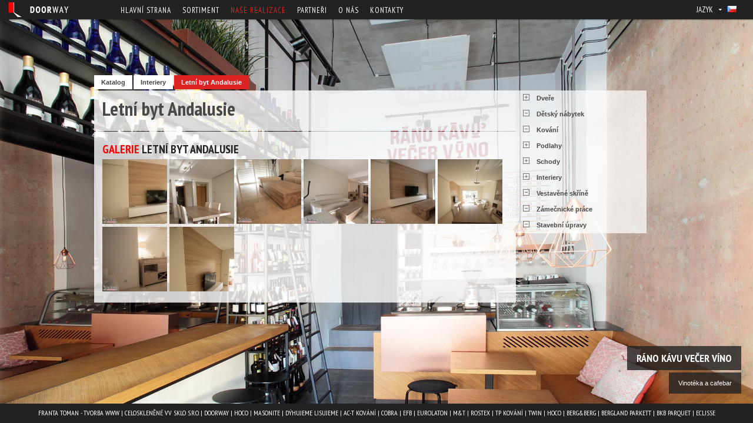

--- FILE ---
content_type: text/html; charset=utf-8
request_url: http://doorway.cz/cs/catalog/letni-byt-andalusie
body_size: 5910
content:
<!DOCTYPE html>
<html>
    <head>
            <meta http-equiv="Content-Type" content="text/html; charset=utf-8" />

            <meta name="author" content="Franta Toman - Freelance Webdesigner &amp; developer, www.frantatoman.cz" />
            <meta name="copyright" content="Doorway.cz (c) 2008+ Všechna práva vyhrazena / All rights reserved" />
            <meta name="description" content="Doorway.cz - Svět interieru - dveře, originální dveře, interiery, zámečnické práce, podlahy, schody, kování" />
            <meta name="Keywords" content="dveře, originální dveře, interiery, zámečnické práce, podlahy, schody, kování" />

            <title>Doorway - Svět interiéru - Letní byt Andalusie
</title>

            <link href='http://fonts.googleapis.com/css?family=PT+Sans+Narrow:400,700&amp;subset=cyrillic' rel='stylesheet' type='text/css' />
            <link rel="stylesheet" media="screen,projection,tv" href="/public/css/screen.css?t=22" type="text/css" />
            <link rel="stylesheet" media="print" href="/public/css/print.css" type="text/css" />
            <link rel="shortcut icon" href="/favicon.ico" type="image/x-icon" />

            <script type="text/javascript" src="http://ajax.googleapis.com/ajax/libs/jquery/1.6/jquery.min.js"></script>
            <script type="text/javascript" src="/public/js/jquery.lightbox-0.5.js"></script>
            <script type="text/javascript" src="/public/js/jqModal.js"></script>
            <script type="text/javascript" src="/public/js/web.js"></script>
            <script type="text/javascript" src="/public/js/netteForms.js"></script>
            

            <script type="text/javascript">

              var _gaq = _gaq || [];
              _gaq.push(['_setAccount', 'UA-18766482-1']);
              _gaq.push(['_trackPageview']);

              (function() {
                var ga = document.createElement('script'); ga.type = 'text/javascript'; ga.async = true;
                ga.src = ('https:' == document.location.protocol ? 'https://ssl' : 'http://www') + '.google-analytics.com/ga.js';
                var s = document.getElementsByTagName('script')[0]; s.parentNode.insertBefore(ga, s);
              })();

            </script>
    </head>

    <body>
        <div id="header-wrapper">
            <div id="header">
                <h1><a href="/cs/" title="Doorway - Svět interiéru">Doorway - Svět interiéru</a></h1>
                <ul id="menu">
                    <li><a href="/cs/" title="Hlavní strana">Hlavní strana</a></li>
                    <li class="submenu">
                        <a href="/cs/catalog" title="Sortiment">Sortiment</a>
                        <ul>
                                    <li><a href="/cs/catalog/dvere" title="Dveře">Dveře</a></li>
                                    <li><a href="/cs/catalog/detsky-nabytek" title="Dětský nábytek">Dětský nábytek</a></li>
                                    <li><a href="/cs/catalog/kovani" title="Kování">Kování</a></li>
                                    <li><a href="/cs/catalog/podlahy" title="Podlahy">Podlahy</a></li>
                                    <li><a href="/cs/catalog/schody" title="Schody">Schody</a></li>
                                    <li><a href="/cs/catalog/interiery" title="Interiery">Interiery</a></li>
                                    <li><a href="/cs/catalog/vestavene-skrine" title="Vestavěné skříně">Vestavěné skříně</a></li>
                                    <li><a href="/cs/catalog/zamecnicke-prace" title="Zámečnické práce">Zámečnické práce</a></li>
                                    <li><a href="/cs/catalog/stavebni-upravy" title="Stavební úpravy">Stavební úpravy</a></li>
                        </ul>
                    </li>
                      <li><a href="/cs/catalog/interiery" title="Naše realizace" class="nase-realizace">Naše realizace</a></li>
                    
                    <!--<li><a href="#" title="Showroom" class="showroom"></a></li>-->
                    <li><a href="#" title="Partneři" class="partners">Partneři</a></li>
                    <li><a href="#" title="O nás" class="about-us">O nás</a></li>
                    <li><a href="#" title="Kontakty" class="contacts">Kontakty</a></li>
                </ul>

                <div class="langs r">
                    <span class="label l">Jazyk</span>
                    <div class="l select">

                                <a href="/cs/" class="active" title="Česky"><img src="/public/images/flags/f-cs.gif" alt="Česky" /></a>
                                <a href="/en/"  title="English"><img src="/public/images/flags/f-en.gif" alt="Česky" /></a>
                                <a href="/de/"  title="Deutsch"><img src="/public/images/flags/f-de.gif" alt="Česky" /></a>
                                <a href="/ru/"  title="русский"><img src="/public/images/flags/f-ru.gif" alt="Česky" /></a>

                    </div>
                </div>
            </div>
        </div>

        <div id="container">
            <div id="content-container" class="pt10per">
    <div class="navigation">
        <a href="/cs/catalog">Katalog</a> 

                <a href="/cs/catalog/interiery">Interiery</a>

        <a href="/cs/catalog/letni-byt-andalusie" class="category">Letní byt Andalusie</a>

    </div>
    
    <div class="w717 l mb70">
        <div class="l w717 catalog transparent">
            <div class="p14">
                <h2>Letní byt Andalusie</h2>
                <div class="fs11"></div>
                
                    <div id="loader" class="w100p tcenter">
                        <img src="/public/images/transparent-loader.gif" /> <br />
                        Galerie se načítá, prosíme Vás, čekejte.
                    </div>
                


                <div class="sortiment-list">
                </div>


            </div>          
        </div>

        <div class="l w717 catalog transparent mt1">
            <div class="p14">
              <h3><span class="red">Galerie</span> Letní byt Andalusie</h3>
              <div class="gallery l mb14">
                <a href="/public/files/categories/92_1.jpg"><img src="/public/files/categories/m_92_1.jpg" /></a>
                <a href="/public/files/categories/92_8.jpg"><img src="/public/files/categories/m_92_8.jpg" /></a>
                <a href="/public/files/categories/92_3.jpg"><img src="/public/files/categories/m_92_3.jpg" /></a>
                <a href="/public/files/categories/92_6.jpg"><img src="/public/files/categories/m_92_6.jpg" /></a>
                <a href="/public/files/categories/92_4.jpg"><img src="/public/files/categories/m_92_4.jpg" /></a>
                <a href="/public/files/categories/92_7.jpg"><img src="/public/files/categories/m_92_7.jpg" /></a>
                <a href="/public/files/categories/92_5.jpg"><img src="/public/files/categories/m_92_5.jpg" /></a>
                <a href="/public/files/categories/92_2.jpg"><img src="/public/files/categories/m_92_2.jpg" /></a>
              </div>
          </div>
          <div class="clear"></div>
        </div>

<!--
-->

    </div>

    <div class="l catalog-menu transparent-50p">
        <ul><li><span class="packer packer-sub"></span><a href="/cs/catalog/dvere">Dveře</a><ul><li><span class="packer"></span><a href="/cs/catalog/doorway-dvere">Doorway dveře</a></li></ul></li><li><span class="packer"></span><a href="/cs/catalog/detsky-nabytek">Dětský nábytek</a></li><li><span class="packer"></span><a href="/cs/catalog/kovani">Kování</a></li><li><span class="packer packer-sub"></span><a href="/cs/catalog/podlahy">Podlahy</a><ul><li><span class="packer packer-sub"></span><a href="/cs/catalog/laminatove-podlahy">Laminátové podlahy</a><ul><li><span class="packer"></span><a href="/cs/catalog/berry-floor">Berry Floor</a></li><li><span class="packer"></span><a href="/cs/catalog/floorline">FLOORLINE</a></li><li><span class="packer"></span><a href="/cs/catalog/vivo-professional">VIVO professional</a></li><li><span class="packer"></span><a href="/cs/catalog/stretto">Balterio - Stretto</a></li><li><span class="packer"></span><a href="/cs/catalog/impressio">Balterio - Impressio</a></li><li><span class="packer"></span><a href="/cs/catalog/grandeur">Balterio - Grandeur</a></li><li><span class="packer"></span><a href="/cs/catalog/magnitude">Balterio - Magnitude</a></li><li><span class="packer"></span><a href="/cs/catalog/conference">Balterio - Conference</a></li><li><span class="packer"></span><a href="/cs/catalog/tradition-quattro">Balterio - Tradition Quattro</a></li><li><span class="packer"></span><a href="/cs/catalog/tradition-sapphire">Balterio - Tradition Sapphire</a></li><li><span class="packer"></span><a href="/cs/catalog/tradition-elegant">Balterio - Tradition Elegant</a></li><li><span class="packer"></span><a href="/cs/catalog/tradition-sculpture">Balterio - Tradition Sculpture</a></li><li><span class="packer"></span><a href="/cs/catalog/tradition-duo">Balterio - Tradition Duo</a></li><li><span class="packer"></span><a href="/cs/catalog/authentic-style">Balterio - Authentic Style</a></li><li><span class="packer"></span><a href="/cs/catalog/senator">Balterio - Senator</a></li><li><span class="packer"></span><a href="/cs/catalog/pure-stone">Balterio - Pure Stone</a></li></ul></li><li><span class="packer packer-sub"></span><a href="/cs/catalog/korkove-podlahy">Korkové podlahy</a><ul><li><span class="packer"></span><a href="/cs/catalog/egger-laneo">EGGER LANEO</a></li></ul></li><li><span class="packer packer-sub"></span><a href="/cs/catalog/drevene-podlahy">Dřevěné podlahy</a><ul><li><span class="packer packer-sub"></span><a href="/cs/catalog/drevene-podlahy-trivrstve">Třívrstvé</a><ul><li><span class="packer"></span><a href="/cs/catalog/bergland-parkett">Bergland Parkett</a></li><li><span class="packer"></span><a href="/cs/catalog/tiimber-top">Timber Top</a></li><li><span class="packer"></span><a href="/cs/catalog/P-atelier">P-Atelier</a></li></ul></li><li><span class="packer packer-sub"></span><a href="/cs/catalog/drevene-podlahy-dvouvrstve">Dvouvrstvé</a><ul><li><span class="packer"></span><a href="/cs/catalog/hoco-profistab">HOCO - Profistab</a></li><li><span class="packer"></span><a href="/cs/catalog/hoco-prestigediele">HOCO - Prestigediele</a></li><li><span class="packer"></span><a href="/cs/catalog/hoco-mediterano">HOCO - Mediterano</a></li></ul></li><li><span class="packer"></span><a href="/cs/catalog/drevene-podlahy-masiv">Masiv</a></li></ul></li><li><span class="packer packer-sub"></span><a href="/cs/catalog/vinylove-podlahy">Vinylové podlahy</a><ul><li><span class="packer"></span><a href="/cs/catalog/designflooring">DesignFlooring</a></li><li><span class="packer"></span><a href="/cs/catalog/plovouci-systemy">Plovoucí systémy</a></li></ul></li></ul></li><li><span class="packer packer-sub"></span><a href="/cs/catalog/schody">Schody</a><ul><li><span class="packer"></span><a href="/cs/catalog/odolena-voda-obklad-schodiste">Odolena Voda - obklad schodiště</a></li><li><span class="packer"></span><a href="/cs/catalog/zdimerice-obklad-schodiste-gabreuva">Zdiměřice - obklad schodiště Gabreuva</a></li></ul></li><li><span class="packer packer-sub"></span><a href="/cs/catalog/interiery">Interiery</a><ul><li><span class="packer"></span><a href="/cs/catalog/kacov-rodinny-dum">Kácov - Rodinný dům</a></li><li><span class="packer"></span><a href="/cs/catalog/kozlo-kuchyn">Kozlo - Kuchyň</a></li><li><span class="packer"></span><a href="/cs/catalog/lipno-interier-kuchyn">Lipno - Interiér, Kuchyň</a></li><li><span class="packer"></span><a href="/cs/catalog/apartman-klinovec">Apartmán Klínovec</a></li><li><span class="packer"></span><a href="/cs/catalog/letni-byt-andalusie">Letní byt Andalusie</a></li><li><span class="packer"></span><a href="/cs/catalog/pudni-byt-praha">Půdní byt Praha</a></li><li><span class="packer"></span><a href="/cs/catalog/bila-hora-obyvaci-stena-dvere-schody-a-nabytek">Bílá Hora - obývací stěna, dveře, schody a nábytek</a></li><li><span class="packer"></span><a href="/cs/catalog/rozkos-dvere-schody-a-nabytek">Rozkoš - dveře, schody a nábytek</a></li><li><span class="packer"></span><a href="/cs/catalog/autooutlet-vinohradska-prodejna-automobilu">Autooutlet Vinohradská - prodejna automobilů</a></li><li><span class="packer"></span><a href="/cs/catalog/vila-praha-klanovice">Vila Praha - Klánovice</a></li><li><span class="packer"></span><a href="/cs/catalog/rano-kavu-vecer-vino-vinoteka-a-cafebar">Ráno kávu, večer víno - Vinotéka a cafebar</a></li><li><span class="packer"></span><a href="/cs/catalog/byt-slezska-kompletni-interier">byt Slezská - kompletní Interiér</a></li><li><span class="packer"></span><a href="/cs/catalog/dum-trebichovice-kompletni-interier">dům Třebichovice - kompletní Interiér</a></li><li><span class="packer"></span><a href="/cs/catalog/dum-tuchomerice-dvere-a-schody">dům Tuchoměřice - dveře a schody</a></li><li><span class="packer"></span><a href="/cs/catalog/lipence-kompletni-interier-kuchyn-loznice-a-nabytek">Lipence - Kompletní interiér - kuchyň, ložnice a nábytek</a></li><li><span class="packer"></span><a href="/cs/catalog/projekt-azalea-nabytek">Projekt Azalea - nábytek</a></li><li><span class="packer"></span><a href="/cs/catalog/hradistko-schodiste-a-nabytek">Hradištko - schodiště a nábytek</a></li><li><span class="packer"></span><a href="/cs/catalog/sportbar-prosek">Sportbar Prosek</a></li><li><span class="packer"></span><a href="/cs/catalog/praha-moderni-kuchyne">Praha - Kuchyně Čermákova</a></li><li><span class="packer"></span><a href="/cs/catalog/cafebar-prosek">Cafebar Prosek</a></li><li><span class="packer"></span><a href="/cs/catalog/kolovraty-dvere-schody-a-nabytek">Kolovraty - dveře, schody a nábytek</a></li><li><span class="packer"></span><a href="/cs/catalog/zeleny-pruh-kompletni-interier">Zelený pruh - Kompletní interiér</a></li><li><span class="packer"></span><a href="/cs/catalog/Prosek - obývací stěna a nábytek">Prosek - obývací stěna a nábytek</a></li><li><span class="packer"></span><a href="/cs/catalog/holesovice-kompletni-interier">Holešovice - Kompletní interiér</a></li><li><span class="packer"></span><a href="/cs/catalog/holesovice-nabytek-dvere">Holešovice - Nábytek, dveře</a></li><li><span class="packer"></span><a href="/cs/catalog/kyje-kompletni-interier">Kyje - Kompletní interiér</a></li><li><span class="packer"></span><a href="/cs/catalog/kreslice-schody-nabytek">Křeslice - Schody, nábytek</a></li><li><span class="packer"></span><a href="/cs/catalog/fitness-california">Fitness California</a></li><li><span class="packer"></span><a href="/cs/catalog/krc-loznice">Krč - Ložnice</a></li><li><span class="packer"></span><a href="/cs/catalog/uhrineves-kompletni-interier">Uhříněves - Kompletní interiér</a></li><li><span class="packer"></span><a href="/cs/catalog/autooutlet-servisni-centrum">Autooutlet - servisní centrum</a></li><li><span class="packer"></span><a href="/cs/catalog/eden-schody-akvarium">Eden - Schody, akvárium</a></li></ul></li><li><span class="packer"></span><a href="/cs/catalog/vestavene-skrine">Vestavěné skříně</a></li><li><span class="packer"></span><a href="/cs/catalog/zamecnicke-prace">Zámečnické práce</a></li><li><span class="packer"></span><a href="/cs/catalog/stavebni-upravy">Stavební úpravy</a></li></ul>
    </div>
    
                <div class="clear"></div>
            </div>
            <div id="footer">

                <p>
                  <a href="http://www.frantatoman.cz" target="_blank">Franta Toman - Tvorba www</a> |

                  <a href="http://www.vvsklo.cz" target="_blank">Celoskleněné VV Sklo s.r.o.</a> |
                  <a href="http://www.doorway.cz">Doorway</a> |
                  <a href="http://www.hoco.cz" target="_blank">HOCO</a> |
                  <a href="http://www.masonitecz.com" target="_blank">MASONITE</a> |
                  <!--<a href="http://www.mobau.cz" target="_blank">MODERNE BAUELEMENTE</a> | -->
                  <!--<a href="http://www.porta-dvere.cz" target="_blank">PORTA DOORS</a> | -->
                  <!--<a href="http://www.sapeli.cz" target="_blank">Sapeli</a> |-->
				  <a href="http://www.dyhujeme-lisujeme.cz" target="_blank">Dýhujeme Lisujeme</a> |
                  <a href="http://www.actservis.cz" target="_blank">AC-T kování</a> |
                  <a href="http://www.cobra-cz.cz" target="_blank">COBRA</a> |
                  <a href="http://www.fsb.cz/" target="_blank">EFB</a> |
                  <a href="http://www.eurolaton.com" target="_blank">EUROLATON</a> |
                  <a href="http://www.kliky-mt.cz" target="_blank">M&amp;T</a> |
                  <a href="http://www.rostex.cz" target="_blank">ROSTEX</a> |
                  <a href="http://www.tppetru.cz/" target="_blank">TP kování</a> |
                  <a href="http://www.twin.cz" target="_blank">TWIN</a> |
                  <a href="http://www.hoco.cz" target="_blank">HOCO</a> |
                  <a href="http://www.bergundberg.de" target="_blank">Berg&amp;Berg</a> |
                  <a href="http://www.bergland-parkett.at/" target="_blank">BERGLAND PARKETT</a> |
                  <a href="http://www.bkbhevea.com" target="_blank">BKB PARQUET</a> |

                  <a href="http://www.eclisse.cz" target="_blank">ECLISSE</a>
                </p>
            </div>
        </div>


        <!-- WINDOWS -->

        <div class="jqmWindow" id="showroom">
            <a href="#" class="jqmClose">Close</a>
            
        </div>

        <div class="jqmWindow" id="partners">
            <a href="#" class="jqmClose">Close</a>
            <h2>Partneři</h2>
<table rules="none" class="partners-table">
<tbody>
<tr>
<td><a href="http://www.frantatoman.cz/" target="_blank">Franta Toman</a>&nbsp;</td><td><a href="http://www.vvsklo.cz/" target="_blank">Celoskleněné VV Sklo s.r.o.</a></td>
<td><a href="http://www.doorway.cz/" target="_blank">Doorway</a></td><td><a href="http://www.hoco.cz/" target="_blank">HOCO</a></td>
</tr>
<tr><td><a href="http://www.masonitecz.com/" target="_blank">MASONITE</a>  <br></td><td><a href="http://www.mobau.cz/" target="_blank">MODERNE BAUELEMENTE</a>  </td><td><a href="http://www.porta-dvere.cz/" target="_blank">PORTA DOORS</a>  </td><td><br></td></tr><tr><td><a href="http://www.actservis.cz/" target="_blank">AC-T kování</a>  <br></td><td><a href="http://www.doorway.cz/admin238z/pages/default/edit/27COBRA" target="_blank">COBRA</a>  </td><td><a href="http://www.fsb.cz/" target="_blank">EFB</a>  </td><td><a href="http://www.eurolaton.com/" target="_blank">EUROLATON</a>  </td></tr><tr><td><a href="http://www.kliky-mt.cz/" target="_blank">M&amp;T</a>  <br></td><td><a href="http://www.rostex.cz/" target="_blank">ROSTEX</a>  </td><td><a href="http://www.tppetru.cz/" target="_blank">TP kování</a>  &nbsp;</td><td><a href="http://www.twin.cz/" target="_blank">TWIN</a>  </td></tr><tr><td><a href="http://www.hoco.cz/" target="_blank">HOCO</a>  </td><td><a href="http://www.bergundberg.de/" target="_blank">Berg&amp;Berg</a>  &nbsp;</td><td><a href="http://www.bergland-parkett.at/" target="_blank">BERGLAND Parket</a> &nbsp;</td><td><a href="http://www.eclisse.cz/" target="_blank">Eclisse</a></td></tr><tr><td><a href="http://www.bkbhevea.com/" target="_blank">BKB PARQUET</a>  </td><td><br></td><td>&nbsp;</td><td>&nbsp;</td></tr><tr><td>&nbsp;</td><td>&nbsp;</td><td>&nbsp;</td><td>&nbsp;</td></tr><tr><td>&nbsp;</td><td>&nbsp;</td><td>&nbsp;</td><td>&nbsp;</td></tr></tbody></table>
        </div>

        <div class="jqmWindow" id="about-us">
            <a href="#" class="jqmClose">Close</a>
            <h2>Doorway <span class="red">Atelier</span></h2>
<p>se od března roku 2009 stal dceřinnou společností firmy <span style="font-weight:bold">Dufek Truhlářství</span>, která úspěšně podniká na trhu již přes patnáct let. Tato společnost se po celou dobu svého působení snaží přinášet zákazníkům potěšení z <span style="font-weight:bold">kvatitních výrobků</span>. Při výrobě každého kusu klademe nejvyšší nároky především na kvalitu materiálu a jeho následné zpracování. Samozřejmostí je pro nás rovněž otevřený a kreativní přístup ke každému zákazníkovi.&nbsp;</p><p>Doorway Ateliér nabízí vedle standardní palety dveří předních tuzemských výrobců i širokou škálu dveří vlastních. Tyto dveře vyrábíme na zakázku podle individuálních přání zákazníka, který má na výběr z mnoha alternativ materiálů a stylových návrhů. Podle potřeby lze všechny naše výrobky doplnit také dveřním kováním. Kromě dveří se firma dále specializuje na podlahy, interiérový nábytek a ostatní doplňky. </p><p>Montáž veškerých produktů u Vás doma zajišťují naši speciálně vyškolení odborníci.</p><p class="fs22">Kolektiv <strong>Doorway Atelier</strong> se těší na splnění Vašich přání!</p><p class="fs22" style="font-family:'times new roman', times, serif;font-size:medium">Nové akce můžete sledovat na Facebook stránkách:&nbsp;<strong><a href="https://cs-cz.facebook.com/Doorway-Atelier-144953992356719/" title="Doorway Facebook" target="_blank" style="font-size:large">Doorway Facebook&nbsp;</a></strong></p>
        </div>

        <div class="jqmWindow" id="contacts">
            <a href="#" class="jqmClose">Close</a>
            <div class="l" style="font-family:'verdana', 'geneva', sans-serif">
                <h2>Kontakty</h2><div><br></div>
                <p>
                    <strong>Ondřej Dufek:</strong><strong>&nbsp; &nbsp;</strong> 773 671 553  </p><p><strong>E-mail:</strong>&nbsp; &nbsp;doorway@doorway.cz  <br>
                </p>
                <p><strong><a href="https://cs-cz.facebook.com/Doorway-Atelier-144953992356719/" title="Doorway Facebook" target="_blank">Doorway Facebook </a></strong><br></p>
            </div>
            <div class="r rel"><br></div>
        </div>

        <!-- WINDOWS END -->

        <!-- BACKGROUNDS -->
        <div id="backgrounds">

            <div class="item "style="background-image: url(/public/files/backgrounds/58.jpg)">

                <div class="desc abs">
                    <h2>Autooutlet</h2>
                    <div class="clear"></div>
                    <div class="content">
                        <p>Servisní centrum</p>
                    </div>
                </div>
            </div>
            <div class="item "style="background-image: url(/public/files/backgrounds/59.jpg)">

                <div class="desc abs">
                    <h2>Vila Praha - Klánovice</h2>
                    <div class="clear"></div>
                    <div class="content">
                        <p>Kuchyň</p>
                    </div>
                </div>
            </div>
            <div class="item "style="background-image: url(/public/files/backgrounds/60.jpg)">

                <div class="desc abs">
                    <h2>Vila Praha - Klánovice</h2>
                    <div class="clear"></div>
                    <div class="content">
                        <p>Schodiště</p>
                    </div>
                </div>
            </div>
            <div class="item "style="background-image: url(/public/files/backgrounds/61.jpg)">

                <div class="desc abs">
                    <h2>Kácov - Rodinný dům</h2>
                    <div class="clear"></div>
                    <div class="content">
                        <p>Obývací prostory</p>
                    </div>
                </div>
            </div>
            <div class="item "style="background-image: url(/public/files/backgrounds/62.jpg)">

                <div class="desc abs">
                    <h2>Kácov - Rodinný dům</h2>
                    <div class="clear"></div>
                    <div class="content">
                        <p>Kuchyň</p>
                    </div>
                </div>
            </div>
            <div class="item "style="background-image: url(/public/files/backgrounds/63.jpg)">

                <div class="desc abs">
                    <h2>Kácov - Rodinný dům</h2>
                    <div class="clear"></div>
                    <div class="content">
                        <p>Obývací stěna</p>
                    </div>
                </div>
            </div>
            <div class="item "style="background-image: url(/public/files/backgrounds/64.jpg)">

                <div class="desc abs">
                    <h2>Kozlo</h2>
                    <div class="clear"></div>
                    <div class="content">
                        <p>Kuchyň</p>
                    </div>
                </div>
            </div>
            <div class="item "style="background-image: url(/public/files/backgrounds/65.jpg)">

                <div class="desc abs">
                    <h2>Kozlo</h2>
                    <div class="clear"></div>
                    <div class="content">
                        <p>Kuchyňské prostory</p>
                    </div>
                </div>
            </div>
            <div class="item "style="background-image: url(/public/files/backgrounds/66.jpg)">

                <div class="desc abs">
                    <h2>Kozlo</h2>
                    <div class="clear"></div>
                    <div class="content">
                        <p>Interiér</p>
                    </div>
                </div>
            </div>
            <div class="item "style="background-image: url(/public/files/backgrounds/67.jpg)">

                <div class="desc abs">
                    <h2>Lipno</h2>
                    <div class="clear"></div>
                    <div class="content">
                        <p>Moderní kuchyň</p>
                    </div>
                </div>
            </div>
            <div class="item "style="background-image: url(/public/files/backgrounds/68.jpg)">

                <div class="desc abs">
                    <h2>Lipno</h2>
                    <div class="clear"></div>
                    <div class="content">
                        <p>Moderní obývací prostory</p>
                    </div>
                </div>
            </div>
            <div class="item "style="background-image: url(/public/files/backgrounds/69.jpg)">

                <div class="desc abs">
                    <h2>Lipno</h2>
                    <div class="clear"></div>
                    <div class="content">
                        <p>Interiér</p>
                    </div>
                </div>
            </div>
            <div class="item "style="background-image: url(/public/files/backgrounds/27.jpg)">

                <div class="desc abs">
                    <h2>Interier</h2>
                    <div class="clear"></div>
                    <div class="content">
                        <p>Černý vysoký lesk.</p>
                    </div>
                </div>
            </div>
            <div class="item "style="background-image: url(/public/files/backgrounds/45.jpg)">

                <div class="desc abs">
                    <h2>Slezská byt</h2>
                    <div class="clear"></div>
                    <div class="content">
                        <p>Realizace pokoje</p>
                    </div>
                </div>
            </div>
            <div class="item "style="background-image: url(/public/files/backgrounds/29.jpg)">

                <div class="desc abs">
                    <h2>Interier</h2>
                    <div class="clear"></div>
                    <div class="content">
                        <p>Ořech evropský.</p>
                    </div>
                </div>
            </div>
            <div class="item "style="background-image: url(/public/files/backgrounds/30.jpg)">

                <div class="desc abs">
                    <h2>Interier</h2>
                    <div class="clear"></div>
                    <div class="content">
                        <p>Ral šedá a dub.</p>
                    </div>
                </div>
            </div>
            <div class="item "style="background-image: url(/public/files/backgrounds/34.jpg)">

                <div class="desc abs">
                    <h2>Kuchyně</h2>
                    <div class="clear"></div>
                    <div class="content">
                        <p>Moderní kuchyně Praha</p>
                    </div>
                </div>
            </div>
            <div class="item "style="background-image: url(/public/files/backgrounds/42.jpg)">

                <div class="desc abs">
                    <h2>Bílá Hora</h2>
                    <div class="clear"></div>
                    <div class="content">
                        <p>Obývací prostor</p>
                    </div>
                </div>
            </div>
            <div class="item "style="background-image: url(/public/files/backgrounds/44.jpg)">

                <div class="desc abs">
                    <h2>Autooutlet Vinohradská</h2>
                    <div class="clear"></div>
                    <div class="content">
                        <p>Prodejna automobilů</p>
                    </div>
                </div>
            </div>
            <div class="item "style="background-image: url(/public/files/backgrounds/46.jpg)">

                <div class="desc abs">
                    <h2>Slezská byt</h2>
                    <div class="clear"></div>
                    <div class="content">
                        <p>Realizace ložnice</p>
                    </div>
                </div>
            </div>
            <div class="item "style="background-image: url(/public/files/backgrounds/47.jpg)">

                <div class="desc abs">
                    <h2>Slezská byt</h2>
                    <div class="clear"></div>
                    <div class="content">
                        <p>Realizace koupelny</p>
                    </div>
                </div>
            </div>
            <div class="item "style="background-image: url(/public/files/backgrounds/48.jpg)">

                <div class="desc abs">
                    <h2>Slezská byt</h2>
                    <div class="clear"></div>
                    <div class="content">
                        <p>Obývací prostor</p>
                    </div>
                </div>
            </div>
            <div class="item "style="background-image: url(/public/files/backgrounds/49.jpg)">

                <div class="desc abs">
                    <h2>Třebichovice dům</h2>
                    <div class="clear"></div>
                    <div class="content">
                        <p>Dětský pokoj</p>
                    </div>
                </div>
            </div>
            <div class="item "style="background-image: url(/public/files/backgrounds/50.jpg)">

                <div class="desc abs">
                    <h2>Třebichovice dům</h2>
                    <div class="clear"></div>
                    <div class="content">
                        <p>Obývací prostor</p>
                    </div>
                </div>
            </div>
            <div class="item "style="background-image: url(/public/files/backgrounds/51.jpg)">

                <div class="desc abs">
                    <h2>Třebichovice dům</h2>
                    <div class="clear"></div>
                    <div class="content">
                        <p>Realizace pracovny</p>
                    </div>
                </div>
            </div>
            <div class="item "style="background-image: url(/public/files/backgrounds/52.jpg)">

                <div class="desc abs">
                    <h2>Třebichovice dům</h2>
                    <div class="clear"></div>
                    <div class="content">
                        <p>Realizace chodby se schodištěm</p>
                    </div>
                </div>
            </div>
            <div class="item "style="background-image: url(/public/files/backgrounds/53.jpg)">

                <div class="desc abs">
                    <h2>Třebichovice dům</h2>
                    <div class="clear"></div>
                    <div class="content">
                        <p>Obývací prostor</p>
                    </div>
                </div>
            </div>
            <div class="item "style="background-image: url(/public/files/backgrounds/54.jpg)">

                <div class="desc abs">
                    <h2>Tuchoměřice dům</h2>
                    <div class="clear"></div>
                    <div class="content">
                        <p>Obývací prostor</p>
                    </div>
                </div>
            </div>
            <div class="item "style="background-image: url(/public/files/backgrounds/55.jpg)">

                <div class="desc abs">
                    <h2>Tuchoměřice dům</h2>
                    <div class="clear"></div>
                    <div class="content">
                        <p>Obývací prostor a chodby</p>
                    </div>
                </div>
            </div>
            <div class="item "style="background-image: url(/public/files/backgrounds/56.jpg)">

                <div class="desc abs">
                    <h2>Tuchoměřice dům</h2>
                    <div class="clear"></div>
                    <div class="content">
                        <p>Realizace chodby</p>
                    </div>
                </div>
            </div>
            <div class="item "style="background-image: url(/public/files/backgrounds/57.jpg)">

                <div class="desc abs">
                    <h2>Ráno kávu večer víno</h2>
                    <div class="clear"></div>
                    <div class="content">
                        <p>Vinotéka a cafebar</p>
                    </div>
                </div>
            </div>
        </div>
        <!-- BACKGROUNDS END -->
    </body>
</html>


--- FILE ---
content_type: text/css
request_url: http://doorway.cz/public/css/screen.css?t=22
body_size: 3317
content:
/* defaults */
body,html{padding:0; margin:0; height:100%; background:#505050; font:13px 'Arial'; color:#222; text-align:center; }
h1,h2,h3,h4,h5,h6,p{padding:0; margin:0; }
a{text-decoration:none; color:#fe0000; }
p{padding-bottom:10px}
h2{font-size:33px; font-family:'PT Sans Narrow'; text-transform:uppercase; line-height:33px; }
h3{font-size:20px; font-family:'PT Sans Narrow'; text-transform:uppercase; line-height:33px; }
img{border:0; }
/* defines */
.l{float:left; }
.r{float:right; }
.rel{position:relative; }
.abs{position:absolute; }
.clear{clear:both; }
.block{dsiplay:block }
.transparent{background:url(../images/transparent-bg.png) }
.transparent-50p{background:url(../images/transparent-50p.png) }
.oh{overflow:hidden; }
.header-font{font-family:'PT Sans Narrow'; }
.fs33{font-size:33px; line-height:33px; }
.fs22{font-size:22px; }
.fs12{font-size:12px; }
.fs11{font-size:11px; line-height:19px; }
.tcenter{text-align:center }
/* position */
.t62{top:62px }
/* colors */
.red{color:#fe0000; }
.light-gray{color:#e2e2e2 }
/* padding & margins */
.p14{padding:14px; }
.pt10per{padding-top:10%; }
.mb16{margin-bottom:16px }
.mr1{margin-right:1px }
.mt1{margin-top:1px }
.mb8{margin-bottom:8px }
.mb14{ margin-bottom: 14px }
.mb70{margin-bottom:70px }
.mt30{ margin-top: 30px; }
/* widths */
.w100p{width:100% }
.w717{width:717px; }
.w239{width:238px; }
.w427{width:427px; }
.h164{height:164px; }
/* container */
#container{width:100%; height:100%; position:relative; z-index:100; }
/* header */
#header-wrapper{position:fixed; top:0; left:0; float:left; width:100%; height:36px; background:url(../images/header-bg.png) repeat-x; color:#fff; font-family:'PT Sans Narrow'; text-transform:uppercase; z-index:500; }
#header{float:left; width:100%; height:33px; background:#222; }
#header h1{width:106px; height:27px; overflow:hidden; margin:3px 0 0 12px; float:left; }
#header h1 a{display:block; height:27px; text-indent:-9999px; background:url(../images/logotyp.png); }
/* menu */
#menu{float:left; padding:0; margin:0; padding-left:79px; }
#menu li{display:inline-block; padding:0 0; position:relative; }
#menu li a{text-transform:uppercase; color:#fff; font-family:'PT Sans Narrow'; letter-spacing:1px; padding:9px 8px; display:block; }
#menu li a:hover{color:#bfbfbf; }
#menu li.submenu a:hover{background:#ac1e1e; color:#fff; }
#menu li.submenu:hover ul{display:block; }
#menu li.submenu ul{position:absolute; width:120px; background:#ac1e1e; display:none; float:left; font-size:12px; top:33px; text-align:left; padding:10px; }
#menu li.submenu ul li{float:left; width:100%; }
#menu li.submenu ul li a{display:block; padding:4px 0; }
#menu li.submenu ul li a:hover{color:#bfbfbf; }
/* langs */
.langs{width:80px; padding:8px 16px 0 0; }
.langs .label{background:url(../images/arrow-down.png) right no-repeat; padding-right:16px; }
.langs .select{background:#222; padding:0 8px 8px 8px; }
.langs a{display:none; }
.langs a.active{display:block; }
.langs:hover a{display:block; }
/* content container */
#content-container{width:960px; margin:0 auto; text-align:left; line-height:19px; }
/* footer */
#footer{position:fixed; width:100%; float:left; height:33px; background:#222; color:#fff; font-family:'PT Sans Narrow'; font-size:12px; text-transform:uppercase; bottom:0; left:0; }
#footer a{color:#fff; }
#footer a:hover{color:#bfbfbf; }
#footer p{padding:8px 14px 0 14px; }
/* catalog */
.catalog{}
.catalog h2{text-transform:none;    color:#494949;    margin-bottom:8px;}
.catalog h2 a{color:#494949; font-size:20px; line-height:20px; }
.catalog h2 a:hover{color:#fe0000 }
.catalog .main-images img{margin-right:0;    border:0;}
.catalog-menu{width:222px;    overflow:hidden;}
.catalog-menu ul{padding:0;    margin:0;    padding-left:12px}
.catalog-menu ul li{padding:0;    margin:0;    font-size:11px;    font-weight:bold;    float:left;    width:100%;    display:block;}
.catalog-menu ul li a{color:#494949; padding:4px 12px 4px 12px; display:inline-block;}
.catalog-menu ul li a:hover{background-color:#fff; }
.catalog-menu ul li ul{display:none; }
.catalog-menu ul li ul li a{font-weight:normal; }
.catalog-menu ul li .submenu{background:url(../images/packer.png) }
.gallery{display:none }
/* sortiment */
.sortiment-item{width:150px; text-align:center; padding:4px 8px }
.sortiment-item h3{}
.sortiment-item h3 a{background:#494949; color:#fff; font-size:12px; width:138px; display:inline-block; line-height: 18px; padding: 5px 0 }
.sortiment-item:hover h3 a{background:#dc2323 }
.sortiment-item a img{border:none; }
.image-scroller{width:100%; height:168px; background:#222; }
.image-scroller .scroll-content{height:144px; width:100%; overflow:hidden; }
.image-scroller .scrollbar{height:15px; width:100%; background:#e2e2e2 }
.image-scroller .scrollbar .bar{width:150px; height:15px; background:#222; position:relative; left:50px }
.image-scroller .navigation{width:20px; left:-20px; top:20px; height:auto; display:none  }
.image-scroller .navigation div{background:#222 url(../images/image-slider-nav.png) no-repeat; width:20px; cursor:pointer; height:21px; float:left; margin-bottom:1px; text-indent:-9999px }
.image-scroller .navigation div:hover{background-color:#dc2323; }
.image-scroller .navigation .left{background-position:4px 5px; }
.image-scroller .navigation .right{background-position:4px -23px; }
.image-scroller .navigation .fullscreen{background-position:5px -51px; }
.scroll-content-wrapper{display:block; position:relative; padding:12px; overflow:hidden }
.scroll-content-view{display:block; overflow:hidden; }
.scroll-content{display:none; }
.scroll-content a{float:left; margin:0 12px 0 0; position:relative; }
.scroll-content a:hover{}
.scroll-content a img{border:0; }
.scroll-content a:hover .zoom{display:block; }
.zoom{background:url(../images/zoom.png) center no-repeat; display:none; height:144px; width:100%; position:absolute; z-index:800; }
/* partners table */
.partners-table{ width: 100%; }
.partners-table a:hover{ color: #ccc; }
/* packer */
.packer{background:url(../images/packer.png) 0 0 no-repeat; width:11px; overflow:hidden; display:inline-block; height:11px; cursor:pointer }
.packer-sub{background-position:0 -29px }
/* navigation */
.navigation{width:100%;    height:24px;        overflow:hidden;    margin-bottom:2px;}
.navigation a{display:inline-block;    font-size:11px;    color:#444;    background:#fff;    padding:3px 12px;    font-weight:bold;      float:left;    margin-right:2px;}
.navigation a.category{background:#dc2323; color:#fff }
.navigation a.product{background:#222222; color:#fff }
.navigation a:hover{background:#222222;    color:#fff;}
.navigation a{outline:none;-webkit-transition:all 0.2s ease;-moz-transition:all 0.2s ease;-o-transition:all 0.2s ease;transition:all 0.2s ease;}
/* backgrounds */
#backgrounds{position:fixed;    width:100%;    height:100%;    z-index:1;        overflow:hidden;    top:0;    left:0;}
#backgrounds .item{position:absolute;    width:100%;    height:100%;    display:block;
/* background-size:100%; */
background-size:cover;    background-position:center;    background-attachment:fixed;    top:0;    left:0;}
#backgrounds .item .desc{position:absolute; right:20px; bottom:50px; color:#fff; width:250px; text-align:right; }
#backgrounds .item .desc h2{font-size:18px; font-family:'PT Sans Narrow'; background:url(../images/desc-bg.png); margin-bottom:4px; float:right; padding:4px 16px; }
#backgrounds .item .desc .content{width:100%; }
#backgrounds .item .desc .content p{font-size:11px; padding:12px 16px; background:url(../images/desc-bg.png); float:right; width:auto; }
/* jqModal base Styling courtesy of;Brice Burgess <bhb@iceburg.net> */
/* The Window's CSS z-index value is respected (takes priority). If none is supplied, the Window's z-index value will be set to 3000 by default (via jqModal.js). */
.jqmWindow{display:none;        position:fixed;    top:17%;    left:50%;        margin-left:-336px;    width:672px;        background-color:#fff;        padding:25px;    text-align:left;    box-shadow:0px 0px 5px rgba(1,1,1,1); -moz-box-shadow:0px 0px 5px rgba(1,1,1,1); -webkit-box-shadow:0px 0px 5px rgba(1,1,1,1);    z-index:8000;}
.jqmWindow{font-size:12px; line-height:20px;}
.jqmWindow h2{margin-bottom:16px;}
.jqmWindow p{padding-bottom:10px;}
.jqmClose{display:block; position:absolute; width:34px; text-indent:-9999px; height:33px; top:-13px; right:-13px; background:url(../images/close.png); }
.jqmOverlay{background-color:#000; z-index:999; }
/* background iframe styling for ie6. prevents activex bleed-through (<select> form elements,etc.) *
/* iframe.jqm{position:absolute;top:0;left:0;z-index:-1;width:expression(this.parentNode.offsetWidth+'px');height:expression(this.parentNode.offsetHeight+'px');}
/* fixed posistioning emulation for ie6     star selector used to hide definition from browsers other than ie6     for valid css,use a conditional include instead *
/* html .jqmWindow{position:absolute;     top:expression((document.documentElement.scrollTop || document.body.scrollTop) + Math.round(17 * (document.documentElement.offsetHeight || document.body.clientHeight) / 100) + 'px');}
/* jQuery GalleryBox */
#gb-overlay{position:absolute; z-index:9990; background:#000; width:100%; opacity:0.8; top:0; left:0 }
#gb-navigation{position:fixed; bottom:20px; left:0; width:100%; height:150; overflow:hidden; z-index:9995; text-align:center }
.gb-nav{background:url(../images/fullscreen-box/gb-nav.png); width:19px; height:30px; cursor:pointer; position:absolute; top:30px }
#gb-nav-left{left:2%; }
#gb-nav-right{background-position:-19px 0; right:2% }
#gb-nav-left:hover{background-position:0 -30px }
#gb-nav-right:hover{background-position:-19px -30px }
#gb-thumbs-wrapper{margin:0 auto; width:90%; overflow:hidden }
#gb-thumbs{text-align:left; position:relative }
#gb-thumbs a img{border:2px solid #ccc; width:90px }
#gb-active-image{border:4px solid #fff; background:#fff; background-image:url(../images/fullscreen-box/ajax-loader.gif); background-position:center; background-repeat:no-repeat; position:absolute; margin:0 auto; left:0; top:60px; z-index:9990; min-width:393px; min-height:300px }
#gb-active-image .close{width:89px; height:29px; margin:0 auto; background:url(../images/fullscreen-box/close.png) no-repeat; display:block; position:absolute; top:-29px; }
#gb-active-image img{display:none }
#gb-overlay-left  {left:2%;margin-top:8em;}
#gb-overlay-right {background-position:-19px 0; right:2%;margin-top:8em;}
/* jQuery LightBox */
#jquery-overlay{position:absolute;top:0;left:0;z-index:9000;width:100%;height:500px;}
#jquery-lightbox{position:absolute;top:0;left:0;width:100%;z-index:9001;text-align:center;line-height:0;}
#jquery-lightbox a img{border:none; }
#lightbox-container-image-box{position:relative;background-color:#fff;width:250px;height:250px;margin:0 auto;}
#lightbox-container-image{padding:10px; }
#lightbox-loading{position:absolute;top:40%;left:0%;height:25%;width:100%;text-align:center;line-height:0;}
#lightbox-nav{position:absolute;top:0;left:0;height:100%;width:100%;z-index:10;}
#lightbox-container-image-box > #lightbox-nav{left:0; }
#lightbox-nav a{outline:none;}
#lightbox-nav-btnPrev,#lightbox-nav-btnNext{width:49%;height:100%;zoom:1;display:block;}
#lightbox-nav-btnPrev{left:0; float:left;}
#lightbox-nav-btnNext{right:0; float:right;}
#lightbox-container-image-data-box{font:10px Verdana,Helvetica,sans-serif;background-color:#fff;margin:0 auto;line-height:1.4em;overflow:auto;width:100%;padding:0 10px 0;}
#lightbox-container-image-data{padding:0 10px; color:#666; }
#lightbox-container-image-data #lightbox-image-details{width:70%; float:left; text-align:left; }
#lightbox-image-details-caption{font-weight:bold; }
#lightbox-image-details-currentNumber{display:block; clear:left; padding-bottom:1.0em;}
#lightbox-secNav-btnClose{width:66px; float:right;padding-bottom:0.7em;}

#menu li a.nase-realizace { color: #dc2323; }

--- FILE ---
content_type: application/javascript
request_url: http://doorway.cz/public/js/web.js
body_size: 3111
content:
/**
 *  Sortiment image loader
 */
$(window).load(function(){      
      $('#loader').fadeOut();
      $('.image-scroller .navigation, .image-scroller .scroll-content, .gallery').fadeIn();
      //$('.image-scroller .scroll-content').fadeIn();
});

/**
 * jQuery BackgroundSwitcher
 * @author Franta Toman
 * @copyright © Franta Toman, 2011+
 *
 */
function backgroundSwitcher(){
    var active = $("#backgrounds .item.active");
    if(active.length == 0){        
        active = $("#backgrounds .item:last");        
    }
    
    var next = active.next().length ? active.next() : $('#backgrounds .item:first');    
    
    var siblings = active.siblings();
    var random = Math.floor( Math.random() * siblings.length );
    var next  = $( siblings[ random ] );
    
    active.addClass('last-active');
   
    active.fadeOut('2000').removeClass('active last-active');
    next.fadeIn('2000');
    next.addClass('active');
    
}

/**
 *  jQuery GalleryBox
 *  @author Franta Toman
 *  @copyright © Franta Toman, 2011+
 */
(function($){
    $.fn.extend({
        galleryBox: function(options){
            var defaults = {
                overlayId: 'gb-overlay',
                imageBoxId: 'gb-active-image',
                imageLeftId: 'gb-overlay-left',
                imageRightId: 'gb-overlay-right',
                navigationId: 'gb-navigation',
                thumbsWrapperId: 'gb-thumbs-wrapper',
                thumbsId: 'gb-thumbs',
                navLeftId: 'gb-nav-left',
                navRightId: 'gb-nav-right',
                contentId: 'gb-content',
                srcDiv: '.gallery',
                externFullscreenCall: ''
            }
            
            var options = $.extend(defaults, options);
            
            /** returns height of page */
            var _getPageHeight = function(){
                return $(document).height();
            };
            
            var _close = function(){
                $('#'+options.contentId).fadeOut('fast', function(){                            
                            $('#' + options.overlayId).fadeOut();
                        });             
            };            
            
            var _centerImageBox = function(){
                var imageBox = $('#'+options.imageBoxId);
                var width = imageBox.children('img').width();
                var left = $(document).width()/2 - width/2; 
                //alert(left);
                imageBox.css({left: left + 'px'});
            };
            
            var _loadImage = function(source){
                
                //_removeImage();
                
                $('#'+options.imageBoxId).children('img').fadeOut('fast');                 
                
                var imageObj = new Image();
                imageObj.src = source;

                $(imageObj).load(function(){                

                    var close = $('#'+options.imageBoxId + ' .close');
                    var imageBox = $('#'+options.imageBoxId);

                    imageBox.children('img').remove();
                    imageBox.append(imageObj); 

                    var width = imageBox.children('img').width();
                    var height = imageBox.children('img').height();     
                    var left = $(document).width()/2 - width/2;                    

                    $('#'+options.imageBoxId).animate({width: width+'px', height: height+'px', left: left + 'px'}, function(){
                        $('#'+options.imageBoxId + ' img').fadeIn();
                        $('#'+options.imageBoxId + ' .close').animate( {left: (width/2 - $(close).width() / 2 ) + 'px'} );                    
                    });       

                });                
            };
            
            /**
             *  Initialization plugin
             */
            var initialize = function(){
                
                // creates content of gallery box
                var content = '<div id="'+options.overlayId+'"></div><div id="'+options.contentId+'"><div id="'+options.imageBoxId+'"><a href="#" class="close"></a><a href="#" id="'+options.imageLeftId+'" class="gb-nav"></a><a href="#" id="'+options.imageRightId+'" class="gb-nav"></a><div class="loader"></div></div><div id="'+options.navigationId+'"><div id="'+options.navLeftId+'" class="gb-nav"></div><div id="'+options.navRightId+'" class="gb-nav"></div><div id="'+options.thumbsWrapperId+'"><div id="'+ options.thumbsId +'"></div></div></div></div> ';                
                $('body').append(content);  // append gallery box into document                
                $('#'+options.overlayId).height( _getPageHeight() );                        // set overlay over 100% of height
                
                var thumbsWidth = ($(options.srcDiv).children('a').length * 100 );   // thumbs div width
                var thumbs = $(options.srcDiv).children('a').clone();                // clone thumbs
                $('#'+options.thumbsId).width( thumbsWidth ).append(thumbs).children('a').css({opacity: 1});         // append clone of thumbs
                
                //var thumbsWrapperWidth = $('#'+options.thumbsWrapperId).width();     // wrapper
                
                /* callbacks */                
                $(window).resize( function(){
                    $('#'+options.overlayId).height( _getPageHeight() );        // set overlay over 100% of height
                    _centerImageBox();
                });
                
                $('#gb-active-image .close').bind('click', function(){
                    _close();
                });
                
                $('#gb-thumbs a').click(function(){
                    
                    $( 'html, body' ).animate( { scrollTop: 0 }, 'slow' );
                    
                    var imgSrc = $(this).attr('href');
                    _loadImage(imgSrc);                 
                    
                    return false;
                });

                $('#gb-overlay-left').click(function(e){
                    e.preventDefault();
                    var href = $('#'+options.imageBoxId+' img').attr('src');
                    var thumbs = $('#gb-thumbs a');
                    var active = false;

                    for (x=0;x<=thumbs.length;x++){
                        var a = $(thumbs[x]);
                        var thHref = a.attr('href');
                        if (thHref == href){
                            active = x;
                            break;
                        }
                    }

                    if ( active >= 1 ){
                        var prev = $(thumbs[active]-1).attr('href');
                    }else{
                        var prev = $(thumbs[(thumbs.length-1)]).attr('href');
                    }

                    $( 'html, body' ).animate( { scrollTop: 0 }, 'slow' );
                    //var imgSrc = prev;
                    _loadImage(prev);    

                    //$('#'+options.imageBoxId+' img').attr('src', prev);

                    //_handleFullscreen($obj);
                })
                $('#gb-overlay-right').click(function(e){
                    e.preventDefault();
                    var href = $('#'+options.imageBoxId+' img').attr('src');
                    var thumbs = $('#gb-thumbs a');
                    var active = false;

                    for (x=0;x<=thumbs.length;x++){
                        var a = $(thumbs[x]);
                        var thHref = a.attr('href');
                        if (thHref == href){
                            active = x;
                            break;
                        }
                    }
                    var next = $(thumbs[active+1]);

                    if ( active == (thumbs.length-1) ){
                        var next = $(thumbs[0]).attr('href');
                    }else{
                        var next = $(thumbs[active+1]).attr('href');
                    }
                    $( 'html, body' ).animate( { scrollTop: 0 }, 'slow' );
                    //var imgSrc = next;
                    _loadImage(next);
                    //$('#'+options.imageBoxId+' img').attr('src', next);

                    //_handleFullscreen($obj);
                })
                
                $('#'+options.navLeftId).bind('click', function(){
                    var th = $('#' + options.thumbsId);
                    var position = parseInt($(th).css('left'));
                    
                    var width = $('#'+options.thumbsWrapperId).width();
                    var shift = width * 0.8;

                    if( position + shift > 0 ){
                        shift = position * -1 ;
                    }
                    
                    if( position < 0 ){
                        $(th).animate({left: '+=' + shift + 'px'});                                            
                    }                   
                    
                });                
                
                $('#'+options.navRightId).bind('click', function(){
                    var th = $('#' + options.thumbsId);
                    var position = th.position().left;
                    
                    var width = $('#'+options.thumbsWrapperId).width();
                    var shift = width * 0.8;
                    
                    //alert( position );
                    //alert( (shift + position) + ' :::: ' + width );
                    
                    if( (position - shift) > $(th).width()*-1 ){
                        $(th).animate({left: '-=' + shift + 'px'});                                            
                    }                    
                });
                
                $(document).bind('keydown', function(event){
                    //alert(event.keyCode);
                    if (event.keyCode == 27) {                        
                       _close();
                    }
                });
                
            };
            
            var _handleFullscreen = function(_ref){
                //console.log(_ref);
                    if( ($("body").children("#" + options.contentId)).length <= 0 ){
                        initialize();
                    }else{
                        $('#' + options.overlayId).show();
                        $('#' + options.contentId).show();                        
                    }
                    
                    var imgSrc = $(_ref).attr('href');
                    _loadImage(imgSrc);              
            }
            
            return this.each(function(){    
                $(this).children("a").bind('click', function(){
                    $( 'html, body' ).animate( { scrollTop: 0 }, 'slow' );
                    _handleFullscreen(this);
                    return false;
                });
                
                if(options.externFullscreenCall != ''){
                    $(options.externFullscreenCall).bind('click', function(){
                        
                        var $obj = ($(options.srcDiv).children('a')).get(0);
                        
                        $( 'html, body' ).animate( { scrollTop: 0 }, 'slow' );
                        
                        _handleFullscreen($obj);
                        return false;
                    });
                }
                
            });
            
        }
    });
})(jQuery);

/**
 *  jQuery GallerySlider
 *  @author Franta Toman
 *  @copyright © Franta Toman, 2011+
 */
( function($){
    $.fn.extend({
        gallerySlider: function(options){ 
            
            var defaults = {
                contentCls: '.scroll-content',
                contentWrapperCls: '.scroll-content-wrapper',
                contentView: '.scroll-content-view'
            };            
            var options = $.extend(defaults, options);
            
            var _getContent = function(_reference){
                return $(_reference).children(options.contentWrapperCls).children(options.contentView).children(options.contentCls);
            }
            
            var _initialize = function(_reference){
                var $content = $(_getContent(_reference));                
                var width = $content.children('a').length * 156;                
                $content.css({width: width + 'px'});
            };
            
            var _registerCallbacks = function(_reference){
                $(_reference).children('.navigation').children('.right').bind('click', function(){ 
                
                    var left = parseInt($(options.contentCls).stop(false, true).css('left'));
                    
                    if(isNaN(left)){
                      left = 0;
                    }
                 
                    //alert( ($(_reference).width() + 400) * -1 ); 
                    if( parseInt(left) > ($(options.contentCls).width() - 1000) * -1 ){
                        $(options.contentCls).stop().animate({left: '-=500px'});                    
                    }
                    
                });
                
                $(_reference).children('.navigation').children('.left').bind('click', function(){       
                
                    var left = parseInt($(options.contentCls).stop(false, true).css('left'));

                    if( left - 500 < 0 ){
                        $(options.contentCls).stop(false, true).animate({left: '+=500px'}, function(){
                            if( parseInt($(options.contentCls).css('left')) > 0 ){
                                $(options.contentCls).animate({left: '0px'});
                            }
                        });
                    }
                });
            };
            
            return this.each( function(){
                _initialize(this);
                _registerCallbacks(this);              
            });
        }
    });
} )(jQuery);

$().ready(function() {
    
  /* Background changing */
    
  $("#backgrounds .item").not(":last").hide();
  $( function(){setInterval("backgroundSwitcher()", 10000)});
    
  /* Windows */    
  var myClose=function(hash) {hash.w.fadeOut('2000',function(){hash.o.fadeOut('800', function(){hash.o.remove();});});};
  var myShow=function(hash) {hash.w.fadeIn( '2000')}; 
    
  $('#contacts').jqm({trigger: 'a.contacts', onHide: myClose, onShow: myShow});
  $('#about-us').jqm({trigger: 'a.about-us', onHide: myClose, onShow: myShow});
  $('#partners').jqm({trigger: 'a.partners', onHide: myClose, onShow: myShow});
  $('#showroom').jqm({trigger: 'a.showroom', onHide: myClose, onShow: myShow});
  
  //$("a").galleryBox();
  
  // sortiment hover effect
  $('.sortiment-list .sortiment-item, .scroll-content a, .gallery a').hover(function(){
      $('.sortiment-list .sortiment-item, .scroll-content a, .gallery a').not(this).stop().animate({'opacity': '0.5'}, 'fast');
  }, function(){
      $('.sortiment-list .sortiment-item, .scroll-content a, .gallery a').stop().animate({'opacity': '1'}, 'fast');
  });
  
  $(".gallery").galleryBox();
  $(".scroll-content").galleryBox({srcDiv: '.scroll-content', externFullscreenCall: '.navigation .fullscreen'});
  
  $(".image-scroller").gallerySlider();
  
  /* sortiment menu */
  $('.packer').bind('click', function(){
    var $object = $(this).siblings('ul');
    if($object.length > 0){
        $object.slideToggle('fast');
    }
    return false;
  });
  
  /* lightbox */
  $(".popup").lightBox();
  
});


